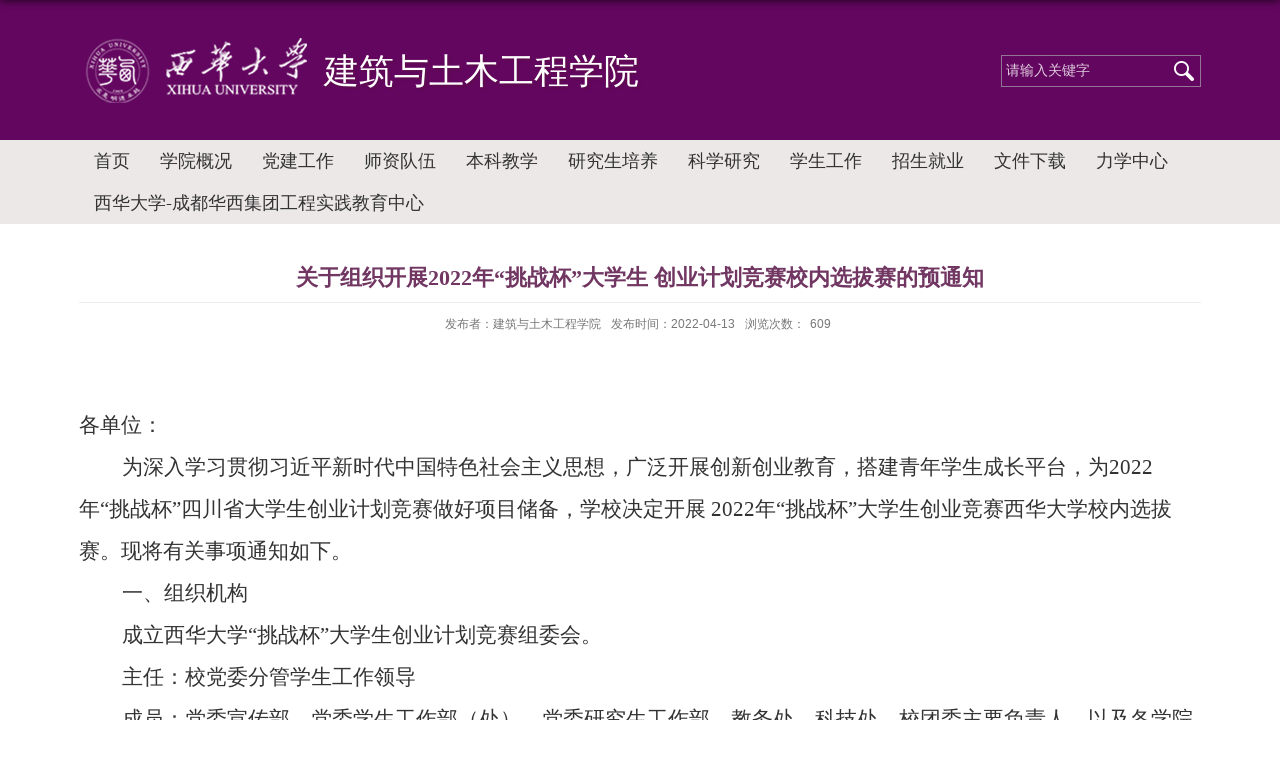

--- FILE ---
content_type: text/html
request_url: http://jztm.xhu.edu.cn/b0/a2/c3065a176290/page.htm
body_size: 10653
content:
<!DOCTYPE html>
<html>
<head>
<meta charset="utf-8">
<meta name="renderer" content="webkit" />
<meta http-equiv="X-UA-Compatible" content="IE=edge,chrome=1">
<meta name="viewport" content="width=1122"/>
<title>关于组织开展2022年“挑战杯”大学生  创业计划竞赛校内选拔赛的预通知</title>
<meta name="keywords" content="建筑与土木工程学院">
<meta name="description" content="西华大学-建筑与土木工程学院欢迎您" >
<meta name="description" content="各单位：为深入学习贯彻习近平新时代中国特色社会主义思想，广泛开展创新创业教育，搭建青年学生成长平台，为2022年“挑战杯”四川省大学生创业计划竞赛做好项目储备，学校决定开展2022年“挑战杯”大学生创业竞赛西华大学校内选拔赛。现将有关事项通知如下。一、组织机构成立西华大学“挑战杯”大学生创业计划竞赛组委会。主任：校党委分管学生工作领导成员：党委宣传部、党委学生工作部（处）、党委研究生工作部、教务处、科技处、校团委主要负责人，以及各学院分管学生工作书记或副书记。组委会下设办公室，办公室设在校团委，负责学校“挑战杯”大学生创业计划竞赛组委会日常工作。办公室主任由校团委书记担任。各学院成立“挑战杯”大学生创业计划竞赛校内选拔赛工作小组，组长由分管学生工作书记或副书记担任，负责组织院级比赛和推荐优秀项目。二、赛事内容参考上届赛事，参赛内容聚焦创新、协调、绿色、开放、共享五大发展理念，参赛团队围绕五个组别具体内容形成创业计划书，重点考察项目社会价值、实践过程、创新意义、发展前景和团队协作，五个组别分别是：1.科技创新和未来产业：突出科技创新，在人工智能、网络信息、生命科学、新材料、新能源等领域，" />

<link type="text/css" href="/_css/_system/system.css" rel="stylesheet"/>
<link type="text/css" href="/_upload/site/1/style/1/1.css" rel="stylesheet"/>
<link type="text/css" href="/_upload/site/00/26/38/style/55/55.css" rel="stylesheet"/>
<link type="text/css" href="/_js/_portletPlugs/sudyNavi/css/sudyNav.css" rel="stylesheet" />
<link type="text/css" href="/_js/_portletPlugs/datepicker/css/datepicker.css" rel="stylesheet" />
<link type="text/css" href="/_js/_portletPlugs/simpleNews/css/simplenews.css" rel="stylesheet" />

<script language="javascript" src="/_js/jquery.min.js" sudy-wp-context="" sudy-wp-siteId="38"></script>
<script language="javascript" src="/_js/jquery.sudy.wp.visitcount.js"></script>
<script type="text/javascript" src="/_js/_portletPlugs/sudyNavi/jquery.sudyNav.js"></script>
<script type="text/javascript" src="/_js/_portletPlugs/datepicker/js/jquery.datepicker.js"></script>
<script type="text/javascript" src="/_js/_portletPlugs/datepicker/js/datepicker_lang_HK.js"></script>
<script type="text/javascript" src="/_upload/tpl/04/82/1154/template1154/extends/extends.js"></script>
<link rel="stylesheet" href="/_upload/tpl/04/82/1154/template1154/style.css" type="text/css" />
<link href="/_upload/tpl/04/82/1154/template1154/favicon.ico" type="image/x-icon" rel="shortcut icon">
<!--[if lt IE 9]>
	<script src="/_upload/tpl/04/82/1154/template1154/extends/libs/html5.js"></script>
<![endif]-->
</head>
<body class="list">
<!--Start||head-->
<div class="wrapper header" id="header">
	<div class="inner">
		<div class="mod clearfix">
			<div class="head-left" frag="面板02">
				<!--logo开始-->
				<div class="sitelogo" frag="窗口02" portletmode="simpleSiteAttri">
					<a href="/main.htm" title="返回建筑与土木工程学院首页"><img src="/_upload/tpl/04/82/1154/template1154/images/logo2.png"><span class="sitetitle">建筑与土木工程学院</span></a> 
				</div>
				<!--//logo结束-->
			</div>
			<div class="head-right">
				<div class="site-lang clearfix" frag="窗口03" portletmode="simpleSudyNavi"> 
					<!-- No Data -->
				</div>
				<div class="searchbox" frag="窗口04" portletmode="search">
					<div class="wp-search clearfix">
							<form action="/_web/_search/api/search/new.rst?locale=zh_CN&request_locale=zh_CN&_p=YXM9MzgmdD0xMTU0JmQ9MzI3MSZwPTMmZj0xMjI2JmE9MCZtPVNOJnxibm5Db2x1bW5WaXJ0dWFsTmFtZT0xMjI2Jg__" method="post" target="_blank">
								<div class="search-input">
									<input name="keyword" class="search-title" type="text" value="请输入关键字" onblur="if(this.value == '') { this.value = '请输入关键字'; }" onfocus="if(this.value == '请输入关键字') { this.value = ''; }" placeholder="请输入关键字"/>
								</div>
								<div class="search-btn">
									<input name="submit" class="search-submit" type="submit" value=""/>
								</div>
							</form>
						</div>
				</div>			
			</div>		
		</div>
	</div>
</div>
<!--End||head-->
<!--Start||nav-->
<div class="nav_wenzhangye">
<div class="wrapper nav wp-navi" id="nav">
	<div class="inner clearfix">
		<div class="wp-panel">
			<div class="wp-window" frag="窗口05" portletmode="simpleSudyNavi">
									
					<ul class="wp-menu">
						<li class="menu-item i1"><a class="menu-link" href="/main.htm" target="_self">首页</a>
							
						</li>
						
						<li class="menu-item i2"><a class="menu-link" href="/1228/list.htm" target="_self"> 学院概况</a>
							
							<em class="menu-switch-arrow"></em>
							<ul class="sub-menu ">
								
								<li class="sub-item i2-1"><a class="sub-link" href="/1242/list.htm" target="_self">学院简介</a></li>
								
								<li class="sub-item i2-2"><a class="sub-link" href="/1243/list.htm" target="_self"> 现任领导</a></li>
								
								<li class="sub-item i2-3"><a class="sub-link" href="/1244/list.htm" target="_self"> 机构设置</a></li>
								
							</ul>
							
						</li>
						
						<li class="menu-item i3"><a class="menu-link" href="/djgz/list.htm" target="_self">党建工作</a>
							
							<em class="menu-switch-arrow"></em>
							<ul class="sub-menu ">
								
								<li class="sub-item i3-1"><a class="sub-link" href="/llyjxx/list.htm" target="_self">理论研究学习</a></li>
								
								<li class="sub-item i3-2"><a class="sub-link" href="/djhdxx/list.htm" target="_self">党建活动信息</a></li>
								
								<li class="sub-item i3-3"><a class="sub-link" href="/8627/list.htm" target="_self">管理与规章制度</a></li>
								
								<li class="sub-item i3-4"><a class="sub-link" href="/8628/list.htm" target="_self">文件与表格下载</a></li>
								
							</ul>
							
						</li>
						
						<li class="menu-item i4"><a class="menu-link" href="/szdw/list.htm" target="_self"> 师资队伍 </a>
							
							<em class="menu-switch-arrow"></em>
							<ul class="sub-menu ">
								
								<li class="sub-item i4-1"><a class="sub-link" href="/szjj/list.htm" target="_self">师资简介</a></li>
								
								<li class="sub-item i4-2"><a class="sub-link" href="/jslb/list.htm" target="_self">教师列表</a>
							<em class="menu-switch-arrow"></em>
							<ul class="sub-menu ">
								
								<li class="sub-item i4-2-1"><a class="sub-link" href="/10458/list.htm" target="_self">工程造价与房地产系</a></li>
								
								<li class="sub-item i4-2-2"><a class="sub-link" href="/10457/list.htm" target="_self">工程管理系</a></li>
								
								<li class="sub-item i4-2-3"><a class="sub-link" href="/10456/list.htm" target="_self">道路与桥梁工程系</a></li>
								
								<li class="sub-item i4-2-4"><a class="sub-link" href="/10455/list.htm" target="_self">建筑工程系</a></li>
								
								<li class="sub-item i4-2-5"><a class="sub-link" href="/10459/list.htm" target="_self">建筑系</a></li>
								
								<li class="sub-item i4-2-6"><a class="sub-link" href="/10460/list.htm" target="_self">城乡规划与风景园林系</a></li>
								
								<li class="sub-item i4-2-7"><a class="sub-link" href="/10461/list.htm" target="_self">市政工程系</a></li>
								
								<li class="sub-item i4-2-8"><a class="sub-link" href="/10462/list.htm" target="_self">建筑环境与能源应用工程系</a></li>
								
								<li class="sub-item i4-2-9"><a class="sub-link" href="/10463/list.htm" target="_self">力学教学部及力学实验中心</a></li>
								
								<li class="sub-item i4-2-10"><a class="sub-link" href="/bgs/list.htm" target="_self">办公室</a></li>
								
							</ul>
							</li>
								
								<li class="sub-item i4-3"><a class="sub-link" href="/jxkytd/list.htm" target="_self">教学科研团队</a>
							<em class="menu-switch-arrow"></em>
							<ul class="sub-menu ">
								
								<li class="sub-item i4-3-1"><a class="sub-link" href="/gjgjjsjgtd/list.htm" target="_self">钢结构及金属结构团队</a></li>
								
								<li class="sub-item i4-3-2"><a class="sub-link" href="/zhjgyhhjgtd/list.htm" target="_self">组合结构与混合结构团队</a></li>
								
								<li class="sub-item i4-3-3"><a class="sub-link" href="/clyjgdlxcxyjtd/list.htm" target="_self">材料与结构动力学创新研究团队</a></li>
								
								<li class="sub-item i4-3-4"><a class="sub-link" href="/sdszjsjaqywtd/list.htm" target="_self">隧道数智建设及安全运维团队</a></li>
								
								<li class="sub-item i4-3-5"><a class="sub-link" href="/lsgxnclyjgtd/list.htm" target="_self">绿色高性能材料与结构团队</a></li>
								
								<li class="sub-item i4-3-6"><a class="sub-link" href="/jtytjzyywtd/list.htm" target="_self">交通岩土建造与运维团队</a></li>
								
							</ul>
							</li>
								
							</ul>
							
						</li>
						
						<li class="menu-item i5"><a class="menu-link" href="/8571/list.htm" target="_self">本科教学</a>
							
							<em class="menu-switch-arrow"></em>
							<ul class="sub-menu ">
								
								<li class="sub-item i5-1"><a class="sub-link" href="/8610/list.htm" target="_self">专业介绍</a></li>
								
								<li class="sub-item i5-2"><a class="sub-link" href="/8612/list.htm" target="_self">管理与规章制度</a></li>
								
								<li class="sub-item i5-3"><a class="sub-link" href="/8613/list.htm" target="_self">文件与表格下载</a></li>
								
								<li class="sub-item i5-4"><a class="sub-link" href="/dtczsgxnfzsy/list.htm" target="_self">一流课程建设</a></li>
								
								<li class="sub-item i5-5"><a class="sub-link" href="/rcpy/list.htm" target="_self">人才培养</a></li>
								
							</ul>
							
						</li>
						
						<li class="menu-item i6"><a class="menu-link" href="/8572/list.htm" target="_self">研究生培养</a>
							
							<em class="menu-switch-arrow"></em>
							<ul class="sub-menu ">
								
								<li class="sub-item i6-1"><a class="sub-link" href="/8614/list.htm" target="_self">研究生公告</a></li>
								
								<li class="sub-item i6-2"><a class="sub-link" href="/8615/list.htm" target="_self">专业介绍</a></li>
								
								<li class="sub-item i6-3"><a class="sub-link" href="/8616/list.htm" target="_self">研究生导师</a>
							<em class="menu-switch-arrow"></em>
							<ul class="sub-menu ">
								
								<li class="sub-item i6-3-1"><a class="sub-link" href="/js/list.htm" target="_self">教授/研究员/教授级高工</a></li>
								
								<li class="sub-item i6-3-2"><a class="sub-link" href="/fjs/list.htm" target="_self">副教授/副研究员/高工/高级实验师</a></li>
								
								<li class="sub-item i6-3-3"><a class="sub-link" href="/js_8704/list.htm" target="_self">讲师/实验师/工程师</a></li>
								
							</ul>
							</li>
								
								<li class="sub-item i6-4"><a class="sub-link" href="/8617/list.htm" target="_self">管理与规章制度</a></li>
								
								<li class="sub-item i6-5"><a class="sub-link" href="/8618/list.htm" target="_self">文件与表格下载</a></li>
								
							</ul>
							
						</li>
						
						<li class="menu-item i7"><a class="menu-link" href="/8573/list.htm" target="_self">科学研究</a>
							
							<em class="menu-switch-arrow"></em>
							<ul class="sub-menu ">
								
								<li class="sub-item i7-1"><a class="sub-link" href="/8619/list.htm" target="_self">科研通知公告</a></li>
								
								<li class="sub-item i7-2"><a class="sub-link" href="/8620/list.htm" target="_self">科研动态展示</a></li>
								
								<li class="sub-item i7-3"><a class="sub-link" href="/8621/list.htm" target="_self">科研成果展示</a></li>
								
								<li class="sub-item i7-4"><a class="sub-link" href="/8622/list.htm" target="_self">科研风采展示</a></li>
								
								<li class="sub-item i7-5"><a class="sub-link" href="/8623/list.htm" target="_self">管理与规章制度</a></li>
								
								<li class="sub-item i7-6"><a class="sub-link" href="/8624/list.htm" target="_self">文件与表格下载</a></li>
								
							</ul>
							
						</li>
						
						<li class="menu-item i8"><a class="menu-link" href="/1235/list.htm" target="_self"> 学生工作</a>
							
							<em class="menu-switch-arrow"></em>
							<ul class="sub-menu ">
								
								<li class="sub-item i8-1"><a class="sub-link" href="/cxcy/list.htm" target="_self">创新创业</a></li>
								
								<li class="sub-item i8-2"><a class="sub-link" href="/jzqd/list.htm" target="_self">奖助勤贷</a></li>
								
								<li class="sub-item i8-3"><a class="sub-link" href="/txhd/list.htm" target="_self">团学动态</a></li>
								
								<li class="sub-item i8-4"><a class="sub-link" href="/bjzc/list.htm" target="_self">班级之窗</a></li>
								
								<li class="sub-item i8-5"><a class="sub-link" href="/xzfc/list.htm" target="_self">学子风采</a></li>
								
								<li class="sub-item i8-6"><a class="sub-link" href="/wjybgxz/list.htm" target="_self">文件与表格下载</a></li>
								
							</ul>
							
						</li>
						
						<li class="menu-item i9"><a class="menu-link" href="/zsjy/list.htm" target="_self">招生就业</a>
							
							<em class="menu-switch-arrow"></em>
							<ul class="sub-menu ">
								
								<li class="sub-item i9-1"><a class="sub-link" href="/8580/list.htm" target="_self">就业工作</a>
							<em class="menu-switch-arrow"></em>
							<ul class="sub-menu ">
								
								<li class="sub-item i9-1-1"><a class="sub-link" href="/8582/list.htm" target="_self">就业典型</a></li>
								
								<li class="sub-item i9-1-2"><a class="sub-link" href="/8583/list.htm" target="_self">招聘信息</a></li>
								
								<li class="sub-item i9-1-3"><a class="sub-link" href="http://jy.xhu.edu.cn/student-file.html" target="_self">档案去向</a></li>
								
							</ul>
							</li>
								
								<li class="sub-item i9-2"><a class="sub-link" href="/8581/list.htm" target="_self">招生工作</a>
							<em class="menu-switch-arrow"></em>
							<ul class="sub-menu ">
								
								<li class="sub-item i9-2-1"><a class="sub-link" href="/8585/list.htm" target="_self">本科生招生</a></li>
								
								<li class="sub-item i9-2-2"><a class="sub-link" href="/8586/list.htm" target="_self">研究生招生</a></li>
								
							</ul>
							</li>
								
								<li class="sub-item i9-3"><a class="sub-link" href="/cglx/list.htm" target="_self">出国留学</a></li>
								
							</ul>
							
						</li>
						
						<li class="menu-item i10"><a class="menu-link" href="/wjxz/list.htm" target="_self">文件下载</a>
							
							<em class="menu-switch-arrow"></em>
							<ul class="sub-menu ">
								
								<li class="sub-item i10-1"><a class="sub-link" href="http://jztm.xhu.edu.cn/8628/list.htm" target="_self">党建工作</a></li>
								
								<li class="sub-item i10-2"><a class="sub-link" href="http://jztm.xhu.edu.cn/8613/list.htm" target="_self">本科教学</a></li>
								
								<li class="sub-item i10-3"><a class="sub-link" href="http://jztm.xhu.edu.cn/8618/list.htm" target="_self">研究生培养</a></li>
								
								<li class="sub-item i10-4"><a class="sub-link" href="http://jztm.xhu.edu.cn/8624/list.htm" target="_self">科学研究</a></li>
								
								<li class="sub-item i10-5"><a class="sub-link" href="http://jztm.xhu.edu.cn/wjybgxz/list.htm" target="_self">学生工作</a></li>
								
								<li class="sub-item i10-6"><a class="sub-link" href="/yspxz/list.htm" target="_self">音视频下载</a></li>
								
								<li class="sub-item i10-7"><a class="sub-link" href="/rcbg/list.htm" target="_self">日常表格</a></li>
								
							</ul>
							
						</li>
						
						<li class="menu-item i11"><a class="menu-link" href="http://xhmec.xhu.edu.cn" target="_self">力学中心</a>
							
						</li>
						
						<li class="menu-item i12"><a class="menu-link" href="/xhdxwcdhxjtgcsjjyzx/list.htm" target="_self">西华大学-成都华西集团工程实践教育中心</a>
							
						</li>
						
					</ul>
					
				
			</div>
		</div>
	</div>
</div>
</div>
<!--End||nav-->
<!--Start||content-->
<div class="wrapper" id="d-container">
	<div class="inner clearfix">
		<div class="infobox">
			<div class="article" frag="窗口3" portletmode="simpleArticleAttri">
				
				  <h1 class="arti_title">关于组织开展2022年“挑战杯”大学生  创业计划竞赛校内选拔赛的预通知</h1>
				  <h2 class="arti_title"></h2>
				  <p class="arti_metas"><span class="arti_publisher">发布者：建筑与土木工程学院</span><span class="arti_update">发布时间：2022-04-13</span><span class="arti_views">浏览次数：<span class="WP_VisitCount" url="/_visitcountdisplay?siteId=38&type=3&articleId=176290">562</span></span></p>
				  <div class="entry">
					<div class="read"><div class='wp_articlecontent'><p><style type="text/css">    </style></p><p class="cjk" style="line-height:1.06cm;page-break-inside:auto;widows:0;orphans:0;page-break-before:auto;page-break-after:auto;text-align:center;margin-bottom:0cm;"><br /></p><p class="cjk" style="line-height:1.06cm;page-break-inside:auto;widows:0;orphans:0;page-break-before:auto;page-break-after:auto;margin-bottom:0cm;"><span style="font-family:仿宋;font-size:18px;font-size:21px">各单位：</span></p><p class="cjk" style="text-indent:1.13cm;line-height:1.06cm;page-break-inside:auto;widows:0;orphans:0;page-break-before:auto;page-break-after:auto;margin-bottom:0cm;"><span style="font-family:仿宋;font-size:18px;font-size:21px">为深入学习贯彻习近平新时代中国特色社会主义思</span><span style="font-family:仿宋;font-size:18px;font-size:21px"><span lang="zh-CN">想</span></span><span style="font-family:仿宋;font-size:18px;font-size:21px">，</span><span style="font-family:仿宋;font-size:18px;font-size:21px"><span lang="zh-CN">广泛开展创新创业教育，</span></span><span style="font-family:仿宋;font-size:18px;font-size:21px">搭建青年学生</span><span style="font-family:仿宋;font-size:18px;font-size:21px"><span lang="zh-CN">成长</span></span><span style="font-family:仿宋;font-size:18px;font-size:21px">平台，为</span><span style="font-family:calibri, sans-serif;"><span lang="en-US"><span style="font-family:仿宋;font-size:18px;font-size:21px">202</span><span style="font-family:仿宋;font-size:18px;font-size:21px"><span lang="en-US">2</span></span><span style="font-family:仿宋;font-size:18px;font-size:21px"></span></span></span><span style="font-family:仿宋;font-size:18px;font-size:21px">年“</span><span style="font-family:仿宋;font-size:18px;font-size:21px"><span lang="zh-CN">挑战杯</span></span><span style="font-family:仿宋;font-size:18px;font-size:21px">”四川省大学生创业</span><span style="font-family:仿宋;font-size:18px;font-size:21px"><span lang="zh-CN">计划竞赛</span></span><span style="font-family:仿宋;font-size:18px;font-size:21px">做好项目储备，学校决定开展 </span><span style="font-family:calibri, sans-serif;"><span lang="en-US"><span style="font-family:仿宋;font-size:18px;font-size:21px">202</span><span style="font-family:仿宋;font-size:18px;font-size:21px"><span lang="en-US">2</span></span><span style="font-family:仿宋;font-size:18px;font-size:21px"></span></span></span><span style="font-family:仿宋;font-size:18px;font-size:21px">年“</span><span style="font-family:仿宋;font-size:18px;font-size:21px"><span lang="zh-CN">挑战杯</span></span><span style="font-family:仿宋;font-size:18px;font-size:21px">”</span><span style="font-family:仿宋;font-size:18px;font-size:21px"><span lang="zh-CN">大学生</span></span><span style="font-family:仿宋;font-size:18px;font-size:21px">创业</span><span style="font-family:仿宋;font-size:18px;font-size:21px"><span lang="zh-CN">竞</span></span><span style="font-family:仿宋;font-size:18px;font-size:21px">赛西华大学校内选拔赛。现将有关事项通知如下。</span></p><p class="cjk" style="text-indent:1.13cm;line-height:1.06cm;page-break-inside:auto;widows:0;orphans:0;page-break-before:auto;page-break-after:auto;margin-bottom:0cm;"><span style="font-family:黑体;font-size:18px;font-size:21px">一、组织机构</span></p><p class="cjk" style="text-indent:1.13cm;line-height:1.06cm;page-break-inside:auto;widows:0;orphans:0;page-break-before:auto;page-break-after:auto;margin-bottom:0cm;"><span style="font-family:仿宋;font-size:18px;font-size:21px"><span lang="zh-CN">成立西华大学</span></span><span style="font-family:仿宋;font-size:18px;font-size:21px"><span lang="zh-CN">“</span></span><span style="font-family:仿宋;font-size:18px;font-size:21px"><span lang="zh-CN">挑战杯</span></span><span style="font-family:仿宋;font-size:18px;font-size:21px"><span lang="zh-CN">”</span></span><span style="font-family:仿宋;font-size:18px;font-size:21px"><span lang="zh-CN">大学生创业计划竞赛</span></span><span style="font-family:仿宋;font-size:18px;font-size:21px"><span lang="zh-CN">组委会</span></span><span style="font-family:仿宋;font-size:18px;font-size:21px"><span lang="zh-CN">。</span></span></p><p class="cjk" style="text-indent:1.13cm;line-height:1.06cm;page-break-inside:auto;widows:0;orphans:0;page-break-before:auto;page-break-after:auto;margin-bottom:0cm;"><span style="font-family:仿宋;font-size:18px;font-size:21px"><span lang="zh-CN">主任：</span></span><span style="font-family:仿宋;font-size:18px;font-size:21px"><span lang="zh-CN">校党委</span></span><span style="font-family:仿宋;font-size:18px;font-size:21px"><span lang="zh-CN">分管学生工作</span></span><span style="font-family:仿宋;font-size:18px;font-size:21px"><span lang="zh-CN">领导</span></span></p><p class="cjk" style="text-indent:1.13cm;line-height:1.06cm;page-break-inside:auto;widows:0;orphans:0;page-break-before:auto;page-break-after:auto;margin-bottom:0cm;"><span style="font-family:仿宋;font-size:18px;font-size:21px"><span lang="zh-CN">成</span></span><span style="font-family:仿宋;font-size:18px;font-size:21px"><span lang="zh-CN">员：党委宣传部、党委学生工作部（处）、</span></span><span style="font-family:仿宋;font-size:18px;font-size:21px"><span lang="zh-CN">党委</span></span><span style="font-family:仿宋;font-size:18px;font-size:21px"><span lang="zh-CN">研究生</span></span><span style="font-family:仿宋;font-size:18px;font-size:21px"><span lang="zh-CN">工作</span></span><span style="font-family:仿宋;font-size:18px;font-size:21px"><span lang="zh-CN">部、教务处、科技处、校团委主要负责人，以及各学院分管学生工作书记或副书记</span></span><span style="font-family:仿宋;font-size:18px;font-size:21px"><span lang="zh-CN">。</span></span></p><p class="cjk" style="text-indent:1.13cm;line-height:1.06cm;page-break-inside:auto;widows:0;orphans:0;page-break-before:auto;page-break-after:auto;margin-bottom:0cm;"><span style="font-family:仿宋;font-size:18px;font-size:21px"><span lang="zh-CN">组委会</span></span><span style="font-family:仿宋;font-size:18px;font-size:21px"><span lang="zh-CN">下设办公室，办公室设在校团委，负责</span></span><span style="font-family:仿宋;font-size:18px;font-size:21px"><span lang="zh-CN">学校</span></span><span style="font-family:仿宋;font-size:18px;font-size:21px"><span lang="zh-CN">“</span></span><span style="font-family:仿宋;font-size:18px;font-size:21px"><span lang="zh-CN">挑战杯</span></span><span style="font-family:仿宋;font-size:18px;font-size:21px"><span lang="zh-CN">”</span></span><span style="font-family:仿宋;font-size:18px;font-size:21px"><span lang="zh-CN">大学生创业计划竞赛组委会</span></span><span style="font-family:仿宋;font-size:18px;font-size:21px"><span lang="zh-CN">日常工作</span></span><span style="font-family:仿宋;font-size:18px;font-size:21px"><span lang="zh-CN">。办公室主任由校团委书记担任。</span></span></p><p class="cjk" style="text-indent:1.13cm;line-height:1.06cm;page-break-inside:auto;widows:0;orphans:0;page-break-before:auto;page-break-after:auto;margin-bottom:0cm;"><span style="font-family:仿宋;font-size:18px;font-size:21px">各学院成立“挑战杯”大学生创业计划竞赛校内选拔赛工作小组，组长由分管学生工作书记或副书记担任，负责组织院级比赛和推荐优秀项目。</span></p><p class="cjk" style="text-indent:1.13cm;line-height:1.06cm;page-break-inside:auto;widows:0;orphans:0;page-break-before:auto;page-break-after:auto;margin-bottom:0cm;"><span style="font-family:黑体;font-size:18px;font-size:21px"><span lang="zh-CN">二</span></span><span style="font-family:黑体;font-size:18px;font-size:21px">、赛事内容</span></p><p class="cjk" style="text-indent:1.13cm;line-height:1.06cm;page-break-inside:auto;widows:0;orphans:0;page-break-before:auto;page-break-after:auto;margin-bottom:0cm;"><span style="font-family:仿宋;font-size:18px;font-size:21px">参考上届赛事，参赛内容聚焦创新、协调、绿色、开放、共享五大发展理念，参赛团队围绕五个组别具体内容形成创业计划书，重点考察项目社会价值、实践过程、创新意义、发展前景和团队协作，五个组别分别是：</span></p><p class="cjk" style="text-indent:1.13cm;line-height:1.06cm;page-break-inside:auto;widows:0;orphans:0;page-break-before:auto;page-break-after:auto;margin-bottom:0cm;"><span style="font-family:仿宋;font-size:18px;font-size:21px"><span lang="en-US">1.</span></span><span style="font-family:仿宋;font-size:18px;font-size:21px">科技创新和未来产业：突出科技创新，在人工智能、网络信息、生命科学、新材料、新能源等领域，结合实践观察设计项目。</span></p><p class="cjk" style="text-indent:1.13cm;line-height:1.06cm;page-break-inside:auto;widows:0;orphans:0;page-break-before:auto;page-break-after:auto;margin-bottom:0cm;"><span style="font-family:仿宋;font-size:18px;font-size:21px"><span lang="en-US">2.</span></span><span style="font-family:仿宋;font-size:18px;font-size:21px">乡村振兴和农业农村现代化：围绕实施乡村振兴战略，在农林牧渔、电子商务、旅游休闲等领域，结合实践观察设计项目。</span></p><p class="cjk" style="text-indent:1.13cm;line-height:1.06cm;page-break-inside:auto;widows:0;orphans:0;page-break-before:auto;page-break-after:auto;margin-bottom:0cm;"><span style="font-family:仿宋;font-size:18px;font-size:21px"><span lang="en-US">3.</span></span><span style="font-family:仿宋;font-size:18px;font-size:21px">城市治理和社会服务：围绕国家治理体系和治理能力现代化建设，在政务服务、消费生活、医疗服务、教育培训、交通物流、金融服务等领域，结合实践观察设计项目。</span></p><p class="cjk" style="text-indent:1.13cm;line-height:1.06cm;page-break-inside:auto;widows:0;orphans:0;page-break-before:auto;page-break-after:auto;margin-bottom:0cm;"><span style="font-family:仿宋;font-size:18px;font-size:21px"><span lang="en-US">4.</span></span><span style="font-family:仿宋;font-size:18px;font-size:21px">生态环保和可持续发展：围绕可持续发展战略，在环境治理、可持续资源开发、生态环保、清洁能源应用等领域，结合实践观察设计项目。</span></p><p class="cjk" style="text-indent:1.13cm;line-height:1.06cm;page-break-inside:auto;widows:0;orphans:0;page-break-before:auto;page-break-after:auto;margin-bottom:0cm;"><span style="font-family:仿宋;font-size:18px;font-size:21px"><span lang="en-US">5.</span></span><span style="font-family:仿宋;font-size:18px;font-size:21px">文化创意和区域合作：突出共融、共享，紧密围绕“一带一路”和“京津冀”、“长三角”、“粤港澳大湾区”、“成渝经济圈”等经济合作带建设，在工艺与设计、动漫广告、体育竞技和国际文化传播、对外交流培训、对外经贸等领域，结合实践观察设计项目。</span></p><p class="cjk" style="text-indent:1.13cm;line-height:1.06cm;page-break-inside:auto;widows:0;orphans:0;page-break-before:auto;page-break-after:auto;margin-bottom:0cm;"><span style="font-family:黑体;font-size:18px;font-size:21px"><span lang="zh-CN">三</span></span><span style="font-family:黑体;font-size:18px;font-size:21px">、参赛要求</span></p><p class="cjk" style="text-indent:1.13cm;line-height:1.06cm;page-break-inside:auto;widows:0;orphans:0;page-break-before:auto;page-break-after:auto;margin-bottom:0cm;"><span style="font-family:楷体;font-size:18px;font-size:21px">（一）参赛团队</span></p><p class="cjk" style="text-indent:1.13cm;line-height:1.06cm;page-break-inside:auto;widows:0;orphans:0;page-break-before:auto;page-break-after:auto;margin-bottom:0cm;"><span style="font-family:calibri, sans-serif;font-family:仿宋;font-family:仿宋;font-family:仿宋;font-size:18px;font-size:21px">2022</span><span style="font-family:仿宋;font-size:18px;font-size:21px">年</span><span style="font-family:calibri, sans-serif;font-family:仿宋;font-family:仿宋;font-family:仿宋;font-size:18px;font-size:21px"><span lang="en-US">6</span></span><span style="font-family:仿宋;font-size:18px;font-size:21px">月</span><span style="font-family:calibri, sans-serif;font-family:仿宋;font-family:仿宋;font-family:仿宋;font-size:18px;font-size:21px">1</span><span style="font-family:仿宋;font-size:18px;font-size:21px">日前正式注册的</span><span style="font-family:仿宋;font-size:18px;font-size:21px"><span lang="zh-CN">全日制</span></span><span style="font-family:仿宋;font-size:18px;font-size:21px">在校</span><span style="font-family:仿宋;font-size:18px;font-size:21px"><span lang="zh-CN">学生</span></span><span style="font-family:仿宋;font-size:18px;font-size:21px">可参赛。竞赛以团队形式进行报名，</span><span style="font-family:仿宋;font-size:18px;font-size:21px"><span lang="zh-CN">每支</span></span><span style="font-family:仿宋;font-size:18px;font-size:21px">参赛</span><span style="font-family:仿宋;font-size:18px;font-size:21px"><span lang="zh-CN">团队</span></span><span style="font-family:仿宋;font-size:18px;font-size:21px">人数不超过</span><span style="font-family:calibri, sans-serif;font-family:仿宋;font-family:仿宋;font-family:仿宋;font-size:18px;font-size:21px"><span lang="en-US">10</span></span><span style="font-family:仿宋;font-size:18px;font-size:21px"><span lang="zh-CN">名</span></span><span style="font-family:仿宋;font-size:18px;font-size:21px">，指导老师不超过</span><span style="font-family:calibri, sans-serif;font-family:仿宋;font-family:仿宋;font-family:仿宋;font-size:18px;font-size:21px">3</span><span style="font-family:仿宋;font-size:18px;font-size:21px">名。鼓励跨学院、跨专业组队。</span></p><p class="cjk" style="text-indent:1.13cm;line-height:1.06cm;page-break-inside:auto;widows:0;orphans:0;page-break-before:auto;page-break-after:auto;margin-bottom:0cm;"><span style="font-family:楷体;font-size:18px;font-size:21px">（二）作品要求</span></p><p class="cjk" style="text-indent:1.13cm;line-height:1.06cm;page-break-inside:auto;widows:0;orphans:0;page-break-before:auto;page-break-after:auto;margin-bottom:0cm;"><span style="font-family:仿宋;font-size:18px;font-size:21px"><span lang="en-US">1.</span></span><span style="font-family:仿宋;font-size:18px;font-size:21px">参赛作品应是依托发明创造、技术专利或商业服务等完成的创业计划书。创业计划书应描述公司的创业机会，阐述创立公司、把握这一机会的进程，说明所需要的资源，分析风险和预期回报，并提出行动建议。创业计划应聚焦特定的策略、目标、计划和行动，同时创造条件，吸引风险投资者和企业家注入资金，推动创业计划真正走入市场。</span></p><p class="cjk" style="text-indent:1.13cm;line-height:1.06cm;page-break-inside:auto;widows:0;orphans:0;page-break-before:auto;page-break-after:auto;margin-bottom:0cm;"><span style="font-family:calibri, sans-serif;font-family:仿宋;font-family:仿宋;font-family:仿宋;font-size:18px;font-size:21px"><span lang="en-US">2.</span></span><span style="font-family:仿宋;font-size:18px;font-size:21px">参赛项目应有较高立意，积极践行社会主义核心价值观。应符合国家相关法律法规规定、政策导向。应为参赛团队真实项目，不得侵犯他人知识产权，不得借用他人项目参赛；存在剽窃、盗用、提供虚假材料或违反相关法律法规的，一经发现将取消参赛相关权利并自负一切法律责任。</span></p><p class="cjk" style="text-indent:1.13cm;line-height:1.06cm;page-break-inside:auto;widows:0;orphans:0;page-break-before:auto;page-break-after:auto;margin-bottom:0cm;"><span style="font-family:calibri, sans-serif;"><span lang="en-US"><span style="font-family:仿宋;font-size:18px;font-size:21px"><span lang="en-US">3</span></span><span style="font-family:仿宋;font-size:18px;font-size:21px">.</span></span></span><span style="font-family:仿宋;font-size:18px;font-size:21px">参赛项目涉及知识产权的，在报名时须提交具有法律效力的发明创造或专利技术所有人的书面授权许可、项目鉴定证书、专利证书等。</span></p><p class="cjk" style="text-indent:1.13cm;line-height:1.06cm;page-break-inside:auto;widows:0;orphans:0;page-break-before:auto;page-break-after:auto;margin-bottom:0cm;"><span style="font-family:calibri, sans-serif;"><span lang="en-US"><span style="font-family:仿宋;font-size:18px;font-size:21px"><span lang="en-US">4</span></span><span style="font-family:仿宋;font-size:18px;font-size:21px">.</span></span></span><span style="font-family:仿宋;font-size:18px;font-size:21px">对已工商注册的项目，在报名时需提交相关证明材料（含单位概况、法定代表人情况、营业执照复印件、税务登记证复印件、组织机构代码复印件、股权结构等材料）。已工商注册项目的负责人须为企业法人代表。</span></p><p class="cjk" style="text-indent:1.13cm;line-height:1.06cm;page-break-inside:auto;widows:0;orphans:0;page-break-before:auto;page-break-after:auto;margin-bottom:0cm;"><span style="font-family:calibri, sans-serif;"><span lang="en-US"><span style="font-family:仿宋;font-size:18px;font-size:21px"><span lang="en-US">5</span></span><span style="font-family:仿宋;font-size:18px;font-size:21px">.</span></span></span><span style="font-family:仿宋;font-size:18px;font-size:21px">参赛项目可提供项目实践成效、预期成效等其他相关材料（包括项目的社会效益、经济效益、带动就业情况等）。</span></p><p class="cjk" style="text-indent:1.13cm;line-height:1.06cm;page-break-inside:auto;widows:0;orphans:0;page-break-before:auto;page-break-after:auto;margin-bottom:0cm;"><span style="font-family:黑体;font-size:18px;font-size:21px"><span lang="zh-CN">四</span></span><span style="font-family:黑体;font-size:18px;font-size:21px">、时间安排</span></p><p class="cjk" style="text-indent:1.13cm;line-height:1.06cm;page-break-inside:auto;widows:0;orphans:0;page-break-before:auto;page-break-after:auto;margin-bottom:0cm;"><span style="font-family:楷体;font-size:18px;font-size:21px">（一）</span><span style="font-family:楷体;font-size:18px;font-size:21px"><span lang="zh-CN">赛事准备（</span></span><span style="font-family:calibri, sans-serif;"><span lang="en-US"><span style="font-family:楷体;font-size:18px;font-size:21px">202</span><span style="font-family:楷体;font-size:18px;font-size:21px"><span lang="en-US">2</span></span></span></span><span style="font-family:楷体;font-size:18px;font-size:21px">年</span><span style="font-family:calibri, sans-serif;font-family:楷体;font-family:楷体;font-family:楷体;font-size:18px;font-size:21px"><span lang="en-US">1</span></span><span style="font-family:楷体;font-size:18px;font-size:21px">月</span><span style="font-family:calibri, sans-serif;font-family:楷体;font-family:楷体;font-family:楷体;font-size:18px;font-size:21px"><span lang="en-US">--2022</span></span><span style="font-family:楷体;font-size:18px;font-size:21px"><span lang="zh-CN">年</span></span><span style="font-family:calibri, sans-serif;font-family:楷体;font-family:楷体;font-family:楷体;font-size:18px;font-size:21px"><span lang="en-US">2</span></span><span style="font-family:楷体;font-size:18px;font-size:21px"><span lang="zh-CN">月</span></span><span style="font-family:楷体;font-size:18px;font-size:21px"><span lang="zh-CN">）</span></span></p><p class="cjk" style="text-indent:1.13cm;line-height:1.06cm;page-break-inside:auto;widows:0;orphans:0;page-break-before:auto;page-break-after:auto;margin-bottom:0cm;"><span style="font-family:仿宋;font-size:18px;font-size:21px"><span lang="zh-CN">校、院两级</span></span><span style="font-family:仿宋;font-size:18px;font-size:21px">开展赛事宣讲会、培训会、</span><span style="font-family:仿宋;font-size:18px;font-size:21px"><span lang="zh-CN">往届优秀项目成果展</span></span><span style="font-family:仿宋;font-size:18px;font-size:21px">，各</span><span style="font-family:仿宋;font-size:18px;font-size:21px"><span lang="zh-CN">参赛</span></span><span style="font-family:仿宋;font-size:18px;font-size:21px">团队完成项目选题、</span><span style="font-family:仿宋;font-size:18px;font-size:21px"><span lang="zh-CN">团队组建</span></span><span style="font-family:仿宋;font-size:18px;font-size:21px"><span lang="zh-CN">、</span></span><span style="font-family:仿宋;font-size:18px;font-size:21px"><span lang="zh-CN">形成作品</span></span><span style="font-family:仿宋;font-size:18px;font-size:21px">等系列工作。</span></p><p class="cjk" style="text-indent:1.13cm;line-height:1.06cm;page-break-inside:auto;widows:0;orphans:0;page-break-before:auto;page-break-after:auto;margin-bottom:0cm;"><span style="font-family:楷体;font-size:18px;font-size:21px">（二）</span><span style="font-family:楷体;font-size:18px;font-size:21px"><span lang="zh-CN">院级初赛（</span></span><span style="font-family:calibri, sans-serif;"><span lang="en-US"><span style="font-family:楷体;font-size:18px;font-size:21px">202</span><span style="font-family:楷体;font-size:18px;font-size:21px"><span lang="en-US">2</span></span></span></span><span style="font-family:楷体;font-size:18px;font-size:21px">年</span><span style="font-family:calibri, sans-serif;font-family:楷体;font-family:楷体;font-family:楷体;font-size:18px;font-size:21px"><span lang="en-US">3</span></span><span style="font-family:楷体;font-size:18px;font-size:21px">月</span><span style="font-family:calibri, sans-serif;"><span lang="en-US"><span style="font-family:楷体;font-size:18px;font-size:21px"><span lang="en-US">--</span></span><span style="font-family:楷体;font-size:18px;font-size:21px">2022</span></span></span><span style="font-family:楷体;font-size:18px;font-size:21px">年</span><span style="font-family:calibri, sans-serif;font-family:楷体;font-family:楷体;font-family:楷体;font-size:18px;font-size:21px"><span lang="en-US">4</span></span><span style="font-family:楷体;font-size:18px;font-size:21px">月</span><span style="font-family:楷体;font-size:18px;font-size:21px"><span lang="zh-CN">）</span></span></p><p class="cjk" style="text-indent:1.13cm;line-height:1.06cm;page-break-inside:auto;widows:0;orphans:0;page-break-before:auto;page-break-after:auto;margin-bottom:0cm;"><span style="font-family:仿宋;font-size:18px;font-size:21px">各学院组织开展项目资格审查，对审查合格的组织院级答辩评审，按照院赛结果顺序排名向校团委报送参赛作品，并推荐不超过</span><span style="font-family:仿宋;font-size:18px;font-size:21px"><span lang="en-US">5</span></span><span style="font-family:仿宋;font-size:18px;font-size:21px">个项目参加校赛。报送作品须提交《“挑战杯”大学生创业计划竞赛参赛项目申报表》（附件</span><span style="font-family:仿宋;font-size:18px;font-size:21px"><span lang="en-US">1</span></span><span style="font-family:仿宋;font-size:18px;font-size:21px">）及相关附件材料、《“挑战杯”大学生创业计划竞赛项目申报汇总表》（见附件</span><span style="font-family:仿宋;font-size:18px;font-size:21px"><span lang="en-US">2</span></span><span style="font-family:仿宋;font-size:18px;font-size:21px">）。纸质档暂定在</span><span style="font-family:仿宋;font-size:18px;font-size:21px"><span lang="en-US">4</span></span><span style="font-family:仿宋;font-size:18px;font-size:21px">月</span><span style="font-family:仿宋;font-size:18px;font-size:21px"><span lang="en-US">1</span></span><span style="font-family:仿宋;font-size:18px;font-size:21px">日前提交到学生活动中心</span><span style="font-family:仿宋;font-size:18px;font-size:21px"><span lang="en-US">204-B</span></span><span style="font-family:仿宋;font-size:18px;font-size:21px">，电子档发送到</span><span style="font-family:仿宋;font-size:18px;font-size:21px"><span lang="en-US">780935091@qq.com</span></span><span style="font-family:仿宋;font-size:18px;font-size:21px">。具体时间待省赛通知下发后再行通知。</span></p><p class="cjk" style="text-indent:1.13cm;line-height:1.06cm;page-break-inside:auto;widows:0;orphans:0;page-break-before:auto;page-break-after:auto;margin-bottom:0cm;"><span style="font-family:楷体;font-size:18px;font-size:21px">（</span><span style="font-family:楷体;font-size:18px;font-size:21px"><span lang="zh-CN">三</span></span><span style="font-family:楷体;font-size:18px;font-size:21px">）</span><span style="font-family:楷体;font-size:18px;font-size:21px"><span lang="zh-CN">评审推荐（</span></span><span style="font-family:calibri, sans-serif;"><span lang="en-US"><span style="font-family:楷体;font-size:18px;font-size:21px">202</span><span style="font-family:楷体;font-size:18px;font-size:21px"><span lang="en-US">2</span></span></span></span><span style="font-family:楷体;font-size:18px;font-size:21px">年</span><span style="font-family:calibri, sans-serif;font-family:楷体;font-family:楷体;font-family:楷体;font-size:18px;font-size:21px"><span lang="en-US">4</span></span><span style="font-family:楷体;font-size:18px;font-size:21px">月</span><span style="font-family:calibri, sans-serif;font-family:楷体;font-family:楷体;font-family:楷体;font-size:18px;font-size:21px"><span lang="en-US">--2022</span></span><span style="font-family:楷体;font-size:18px;font-size:21px"><span lang="zh-CN">年</span></span><span style="font-family:calibri, sans-serif;font-family:楷体;font-family:楷体;font-family:楷体;font-size:18px;font-size:21px"><span lang="en-US">5</span></span><span style="font-family:楷体;font-size:18px;font-size:21px"><span lang="zh-CN">月</span></span><span style="font-family:楷体;font-size:18px;font-size:21px"><span lang="zh-CN">）</span></span></p><p class="cjk" style="text-indent:1.13cm;line-height:1.06cm;page-break-inside:auto;widows:0;orphans:0;page-break-before:auto;page-break-after:auto;margin-bottom:0cm;"><span style="font-family:仿宋;font-size:18px;font-size:21px">学校</span><span style="font-family:仿宋;font-size:18px;font-size:21px"><span lang="zh-CN">将根据工作实际，通过项目展示、专家问辩或公开答辩等方式进行作品评审，确定校级获奖名单。根据省赛下达指标数，按照校赛成绩排名推荐项目参加省赛。</span></span></p><p class="cjk" style="text-indent:1.13cm;line-height:1.06cm;page-break-inside:auto;widows:0;orphans:0;page-break-before:auto;page-break-after:auto;margin-bottom:0cm;"><span style="font-family:楷体;font-size:18px;font-size:21px">（四）评优表彰（</span><span style="font-family:楷体;font-size:18px;font-size:21px"><span lang="en-US">2022</span></span><span style="font-family:楷体;font-size:18px;font-size:21px">年</span><span style="font-family:楷体;font-size:18px;font-size:21px"><span lang="en-US">11</span></span><span style="font-family:楷体;font-size:18px;font-size:21px">月）</span></p><p class="cjk" style="text-indent:1.13cm;line-height:1.06cm;page-break-inside:auto;widows:0;orphans:0;page-break-before:auto;page-break-after:auto;margin-bottom:0cm;"><span style="font-family:仿宋;font-size:18px;font-size:21px">学校设置优秀组织奖、优秀指导教师奖、优秀个人奖。优秀组织奖评选按照《“挑战杯”大学生创业计划竞赛优秀组织奖评选细则》（附件</span><span style="font-family:仿宋;font-size:18px;font-size:21px"><span lang="en-US">3</span></span><span style="font-family:仿宋;font-size:18px;font-size:21px">）的要求评定，竞赛成绩纳入年终考核范畴。优秀指导教师奖、优秀个人奖为省赛获奖作品指导教师和项目负责人。</span></p><p class="cjk" style="text-indent:1.13cm;line-height:1.06cm;page-break-inside:auto;widows:0;orphans:0;page-break-before:auto;page-break-after:auto;margin-bottom:0cm;"><span style="font-family:黑体;font-size:18px;font-size:21px">五、工作要求</span></p><p class="cjk" style="text-indent:1.13cm;line-height:1.06cm;page-break-inside:auto;widows:0;orphans:0;page-break-before:auto;page-break-after:auto;margin-bottom:0cm;"><span style="font-family:仿宋;font-size:18px;font-size:21px">（一）高度重视，切实做好</span><span style="font-family:仿宋;font-size:18px;font-size:21px"><span lang="zh-CN">比赛组织</span></span><span style="font-family:仿宋;font-size:18px;font-size:21px">工作</span><span style="font-family:仿宋;font-size:18px;font-size:21px"><span lang="zh-CN">。</span></span><span style="font-family:仿宋;font-size:18px;font-size:21px">各学院应高度重视本次竞赛组织工作，把参与组织“挑战杯”竞赛作为人才培养工作的重要抓手</span><span style="font-family:仿宋;font-size:18px;font-size:21px"><span lang="zh-CN">，</span></span><span style="font-family:仿宋;font-size:18px;font-size:21px">深入发动，鼓励师生</span><span style="font-family:仿宋;font-size:18px;font-size:21px"><span lang="zh-CN">积极</span></span><span style="font-family:仿宋;font-size:18px;font-size:21px">参赛。</span></p><p class="cjk" style="text-indent:1.13cm;line-height:1.06cm;page-break-inside:auto;widows:0;orphans:0;page-break-before:auto;page-break-after:auto;margin-bottom:0cm;"><span style="font-family:仿宋;font-size:18px;font-size:21px">（二）强化保障，提升选送参赛作品质量</span><span style="font-family:仿宋;font-size:18px;font-size:21px"><span lang="zh-CN">。</span></span><span style="font-family:仿宋;font-size:18px;font-size:21px">各学院要结合赛事要求，做好参赛项目的挖掘、培育工作</span><span style="font-family:仿宋;font-size:18px;font-size:21px"><span lang="zh-CN">，</span></span><span style="font-family:仿宋;font-size:18px;font-size:21px">为参赛</span><span style="font-family:仿宋;font-size:18px;font-size:21px"><span lang="zh-CN">项目提供必要的条件</span></span><span style="font-family:仿宋;font-size:18px;font-size:21px">保障。</span></p><p class="cjk" style="text-indent:1.13cm;line-height:1.06cm;page-break-inside:auto;widows:0;orphans:0;page-break-before:auto;page-break-after:auto;margin-bottom:0cm;"><span style="font-family:仿宋;font-size:18px;font-size:21px">（三）加强宣传，营造</span><span style="font-family:仿宋;font-size:18px;font-size:21px"><span lang="zh-CN">热烈浓厚</span></span><span style="font-family:仿宋;font-size:18px;font-size:21px">赛事氛围</span><span style="font-family:仿宋;font-size:18px;font-size:21px"><span lang="zh-CN">。</span></span><span style="font-family:仿宋;font-size:18px;font-size:21px">各学院应做好赛事的宣传工作，广泛借助媒体平台，提升“挑战杯”竞赛在学院师生中的影响力和传播度，同时做好从赛事中涌现出的优秀团队和项目的宣传总结工作。</span></p><p class="cjk" style="text-indent:1.13cm;line-height:1.06cm;page-break-inside:auto;widows:0;orphans:0;page-break-before:auto;page-break-after:auto;margin-bottom:0cm;"><span style="font-family:仿宋;font-size:18px;font-size:21px">赛事参赛资格及规则详见“挑战杯”全国大学生创业计划竞赛章程（附件</span><span style="font-family:仿宋;font-size:18px;font-size:21px"><span lang="en-US">4</span></span><span style="font-family:仿宋;font-size:18px;font-size:21px">）</span></p><p class="cjk" style="text-indent:1.13cm;line-height:1.06cm;page-break-inside:auto;widows:0;orphans:0;page-break-before:auto;page-break-after:auto;margin-bottom:0cm;"><span style="font-family:仿宋;font-size:18px;font-size:21px">竞赛工作群：</span><span style="font-family:仿宋;font-size:18px;font-size:21px"><span lang="en-US">808155400</span></span></p><p class="cjk" style="text-indent:1.13cm;line-height:1.06cm;page-break-inside:auto;widows:0;orphans:0;page-break-before:auto;page-break-after:auto;margin-bottom:0cm;"><span style="font-family:仿宋;font-size:18px;font-size:21px">群<img src="/_upload/article/images/7a/7b/c91c5641488f9ae3a632ab5cb30e/cf4626aa-d70b-45d9-a136-8eab9dafb2c6.png" name="图片 2" align="LEFT" hspace="12" width="174" height="164" border="0" /><br clear="LEFT" />二维码：</span></p><p class="cjk" style="text-indent:1.13cm;line-height:1.06cm;page-break-inside:auto;widows:0;orphans:0;page-break-before:auto;page-break-after:auto;margin-bottom:0cm;"><span style="font-family:仿宋;font-size:18px;font-size:21px">联系人：熊贤；联系电话：</span><span style="font-family:仿宋;font-size:18px;font-size:21px"><span lang="en-US">028-87387579</span></span><span style="font-family:仿宋;font-size:18px;font-size:21px">。</span></p><p class="cjk" style="text-indent:1.13cm;line-height:1.06cm;page-break-inside:auto;widows:0;orphans:0;page-break-before:auto;page-break-after:auto;margin-bottom:0cm;"><br /></p><p class="cjk" style="text-indent:1.13cm;line-height:1.06cm;page-break-inside:auto;widows:0;orphans:0;page-break-before:auto;page-break-after:auto;margin-bottom:0cm;"><span style="font-family:仿宋;font-size:18px;font-size:21px">附件</span><span style="font-family:calibri, sans-serif;font-family:仿宋;font-family:仿宋;font-family:仿宋;font-size:18px;font-size:21px"><span lang="en-US">1</span></span><span style="font-family:仿宋;font-size:18px;font-size:21px">：</span><span style="font-family:仿宋;font-size:18px;font-size:21px"><span lang="zh-CN">“挑战杯”大学生创业计划竞赛参赛项目申报表</span></span></p><p class="cjk" style="text-indent:1.13cm;line-height:1.06cm;page-break-inside:auto;widows:0;orphans:0;page-break-before:auto;page-break-after:auto;margin-bottom:0cm;"><span style="font-family:仿宋;font-size:18px;font-size:21px">附件</span><span style="font-family:仿宋;font-size:18px;font-size:21px"><span lang="en-US">2</span></span><span style="font-family:仿宋;font-size:18px;font-size:21px">：“挑战杯”大学生创业计划竞赛校赛作品汇总表</span></p><p class="cjk" style="text-indent:1.13cm;line-height:1.06cm;page-break-inside:auto;widows:0;orphans:0;page-break-before:auto;page-break-after:auto;margin-bottom:0cm;"><span style="font-family:仿宋;font-size:18px;font-size:21px"><span lang="zh-CN">附件</span></span><span style="font-family:calibri, sans-serif;font-family:仿宋;font-family:仿宋;font-family:仿宋;font-size:18px;font-size:21px"><span lang="en-US">3</span></span><span style="font-family:仿宋;font-size:18px;font-size:21px"><span lang="zh-CN">：</span></span><span style="font-family:仿宋;font-size:18px;font-size:21px">“挑战杯”</span><span style="font-family:仿宋;font-size:18px;font-size:21px"><span lang="zh-CN">大学生创业计划</span></span><span style="font-family:仿宋;font-size:18px;font-size:21px">竞赛</span><span style="font-family:仿宋;font-size:18px;font-size:21px"><span lang="zh-CN">优秀组织奖评选细则</span></span></p><p class="cjk" style="text-indent:1.13cm;line-height:1.06cm;page-break-inside:auto;widows:0;orphans:0;page-break-before:auto;page-break-after:auto;margin-bottom:0cm;"><span style="font-family:仿宋;font-size:18px;font-size:21px">附件</span><span style="font-family:仿宋;font-size:18px;font-size:21px"><span lang="en-US">4</span></span><span style="font-family:仿宋;font-size:18px;font-size:21px">：“挑战杯”大学生创业计划竞赛章程</span></p><p class="cjk" style="text-indent:1.13cm;line-height:1.06cm;page-break-inside:auto;widows:0;orphans:0;page-break-before:auto;page-break-after:auto;margin-bottom:0cm;"><br /></p><p class="cjk" style="text-indent:1.13cm;line-height:1.06cm;page-break-inside:auto;widows:0;orphans:0;page-break-before:auto;page-break-after:auto;text-align:right;margin-bottom:0cm;"><span style="font-family:仿宋;font-size:18px;font-size:21px">共青团西华大学委员会</span></p><p class="cjk" style="text-indent:1.69cm;line-height:1.06cm;page-break-inside:auto;widows:0;orphans:0;page-break-before:auto;page-break-after:auto;text-align:center;margin-bottom:0cm;"><span style="font-family:仿宋;font-size:18px;font-size:21px"><span lang="en-US">2022</span></span><span style="font-family:仿宋;font-size:18px;font-size:21px">年</span><span style="font-family:仿宋;font-size:18px;font-size:21px"><span lang="en-US">1</span></span><span style="font-family:仿宋;font-size:18px;font-size:21px">月</span><span style="font-family:仿宋;font-size:18px;font-size:21px"><span lang="en-US">6</span></span><span style="font-family:仿宋;font-size:18px;font-size:21px">日</span></p><p class="cjk" style="line-height:1.06cm;page-break-inside:auto;widows:0;orphans:0;page-break-before:auto;page-break-after:auto;margin-bottom:0cm;"><br /></p><p class="cjk" style="line-height:1.06cm;page-break-inside:auto;widows:0;orphans:0;page-break-before:auto;page-break-after:auto;text-align:right;margin-bottom:0cm;"><br /></p><div type="FOOTER"><p style="text-align:left;margin-top:0.69cm;margin-bottom:0cm;"><span id="Frame1" dir="LTR" style="position:absolute;top:0cm;left:0cm;width:5.08cm;border:none;padding:0cm;background:#ffffff"></span></p><p style="text-align:left;margin-bottom:0cm;">— <sdfield type="PAGE" subtype="RANDOM" format="PAGE"><span style="font-family:calibri, sans-serif;">6</span></sdfield>&nbsp;—</p><br /><p><br /></p></div><p><br /></p></div></div>
				  </div>
				
			</div>
		</div>
  </div>
</div>
<!--End||content-->
<!--Start||footer-->
<div class="wrapper footer" id="footer">
	<div class="inner">
		<div class="mod clearfix">
			<div class="foot_middle" frag="窗口41" portletmode="simpleSiteAttri">				<p class="bottom">
					<span>版权所有  西华大学建筑与土木工程学院</span><br>
					<span>党政办公室：028-87720545</span><span>教学科研办公室：028-87724058</span><span>学生工作办公室：028-87720544</span><span>招生就业咨询办公室电话：028-87726906</span><span><a href="https://www.wjx.cn/m/39037281.aspx">意见箱</a></span>
				</p>				
			</div>
		</div>
	</div>
</div>
<!--End||footer-->
</body>
<script type="text/javascript" src="/_upload/tpl/04/82/1154/template1154/js/comcus.js"></script>
<script type="text/javascript" src="/_upload/tpl/04/82/1154/template1154/js/list.js"></script>
</html>
 <img src="/_visitcount?siteId=38&type=3&articleId=176290" style="display:none" width="0" height="0"/>

--- FILE ---
content_type: text/html;charset=UTF-8
request_url: http://jztm.xhu.edu.cn/_visitcountdisplay?siteId=38&type=3&articleId=176290
body_size: 4
content:
609


--- FILE ---
content_type: text/css
request_url: http://jztm.xhu.edu.cn/_upload/tpl/04/82/1154/template1154/style.css
body_size: 9522
content:
@charset "utf-8";
html,body,h1,h2,h3,h4,h5,h6,div,dl,dt,dd,ul,ol,li,p,blockquote,pre,hr,figure,table,caption,th,td,form,fieldset,legend,input,button,textarea,menu{ margin:0; padding:0; }

.post1 .con {
    padding-top: 17px;
}

.post1 .news_meta {
    font-size: 15px;
    line-height: 30px;
    font-family: 微软雅黑;
    color: #adadad;
    float: right;
}

.post1 .news_title {
    font-size: 15px;
    float: left;
    font-family: 微软雅黑;
    line-height: 30px;
    word-break: keep-all;
    white-space:nowrap;
    overflow:hidden;
    text-overflow:ellipsis;
    width: 80%;
}

.post1 .more_btn {
    float: right;
}

.post1_right {
    float: left;
    width: 48%;
}

.post1_left {
    float: left;
    width: 48%;
    margin-right: 4%;
}
header,footer,section,article,aside,nav,hgroup,address,figure,figcaption,menu,details{ display:block; }
table{ border-collapse:collapse; border-spacing:0; }
caption,th{ text-align:left; font-weight:normal; }
html,body,fieldset,img,iframe,abbr{ border:0;}
img{vertical-align:top;}
html{ overflow-x:hidden; }
i,cite,em,var,address,dfn{ font-style:normal; }
[hidefocus],summary{ outline:0; }
li{ list-style:none; }
h1,h2,h3,h4,h5,h6,small{ font-size:100%; }
sup,sub{ font-size:83%; }
pre,code,kbd,samp{ font-family:inherit; }
q:before,q:after{ content:none; }
textarea{ overflow:auto; resize:none; }
label,summary{ cursor:default; }
a,button{ cursor:pointer; }
h1,h2,h3,h4,h5,h6,em,strong,b{ font-weight:bold; }
del,ins,u,s,a,a:hover{ text-decoration:none; }
body,textarea,input,button,select,keygen,legend{ font:13px/1 arial,\5b8b\4f53; color:#333; outline:0; }
:focus { outline:0; }
/*备用样式表*/
.none { display:none; }
.wcb{ width:100%; height:30px; border:2px dashed #97CBE0; }
.hidden { visibility:hidden; }
.clear { width:100%; height:0; line-height:0; font-size:0; overflow:hidden; clear:both; display:block; _display:inline; }
.clearfix:after{clear: both;content: ".";display: block;height:0;visibility: hidden;}
.clearfix{ display: block; *zoom:1; }
.icon{display:inline-block;width: 32px;height: 32px;vertical-align:middle;background:url(images/icon.png) no-repeat;}
/*css3扩展*/
body:before {content: ""; position: fixed; top: -10px; left: 0; z-index: 110; width: 100%; height: 10px;
 -webkit-box-shadow: 0px 0px 10px rgba(0,0,0,.8);
	-moz-box-shadow: 0px 0px 10px rgba(0,0,0,.8);
	     box-shadow: 0px 0px 10px rgba(0,0,0,.8);
}
::-webkit-input-placeholder { color:#fff;/* WebKit browsers */}
:-moz-placeholder {color:#ccc; /* Mozilla Firefox 4 to 18 */}
::-moz-placeholder { color:#fff;/* Mozilla Firefox 19+ */}
:-ms-input-placeholder { color:#ccc;/* Internet Explorer 10+ */}
/**布局开始**/
body {line-height: 1;font-size: 13px;font-family: "Microsoft YaHei","Arial","\u5b8b\u4f53", Tahoma, Geneva, sans-serif;color:#333;}
p{line-height:1.75;}
a {color:#3b3b3b; text-decoration:none; transition:all 0.4s ease-in-out; }
a:hover { color: #63065f; }
/*页面尺寸*/
.wrapper { width:100%; margin:0 auto;  }
.wrapper .inner {width: 1122px;margin:0 auto;}

#nav .inner.clearfix {
    box-sizing: border-box;
} /**页面全局宽度**/
/*head开始*/
#header {
    background: #63065f;
    height: 140px;
}
#header .inner {
    height: 100%;
    position: relative;
}
.header .sitelogo{float:left;padding-top:20px;padding-left: 6px;}
.header .head-left{float:left;display:inline-block;}
.header .head-main{float:left;margin-top:10px;}
.header .head-right{float:right;margin-top: 50px;width:200px;}
.header .sitetitle {display:inline-block;margin-top: 33px; margin-left:15px;font-size:35px;color:#fff;text-shadow: 2px 2px 2px #5d0d4d;}
/*rale样式*/
.site-rale{}
.site-rale ul{}
.site-rale ul li.links{float:left;}
.site-rale ul li.links a{line-height: 35px;padding: 0 12px 0 12px;padding-left: 19px;font-size: 13px;color: #cad3d4;background:url(images/link_icon.png) no-repeat;}
.site-rale ul li.links a:hover{color:#fff;}
.site-rale ul li.links.i1 a{background-position: 0px 0px;}
.site-rale ul li.links.i2 a{background-position: -60px 0px;}
.site-rale ul li.links.i3 a{background-position: -117px 0px;}
.site-rale ul li.links.i4 a{background-position: -177px 0px;}
/*lang样式*/
.site-lang{}
.site-lang ul{float:right;}
.site-lang ul li.links{float:left;}
.site-lang ul li.links a{line-height: 35px;margin:0px 5px;font-size: 14px;color: #ffffff;opacity: 0.9;}
.site-lang ul li.links a:hover{}
/*默认主导航样式*/
#nav{background: #fff;}
#nav .inner{}
#nav .inner .wp-panel{}/*导航*/
#nav .inner .wp-panel .wp-window{height:42px;}
#nav .inner .wp-panel .navbg{position:absolute; z-index:-1;left:0;right:0;top:0;bottom:0; width:auto; height:100%;background:#fff;opacity:.7;filter:alpha(opacity=70);}
/*导航样式：后台绑定时也可以定义配置*/
.wp-menu {margin:0 auto}
.wp-menu .menu-item {display: inline-block;float: left;position: relative;}
.wp-menu .menu-item.i1 { background:none;}
.wp-menu .menu-item a > .menu-switch-arrow{ display:none; width:20px; height:20px; vertical-align:middle; }
.wp-menu .menu-item a.menu-link {display: inline-block;padding: 0 15px;line-height: 42px;color: #333;font-size: 18px;font-family: 微软雅黑;}
.wp-menu .menu-item.hover a.menu-link,
.wp-menu .menu-item a.hover{background-color: #63065f;text-decoration: none;color: #eee;}
.sub-menu {display: none;position: absolute;left: 0;top: 42px;min-width: 100%;z-index: 100;background:#fff;}
.sub-menu .sub-item { position: relative; white-space: nowrap; vertical-align: top; _zoom:1;text-align: center;}
.sub-menu .sub-item a {display: block;color: #000;height: 40px;line-height: 40px;padding: 0 17px;font-size: 16px;background:none;}
.sub-menu .sub-item.hover> a,
.sub-menu .sub-item a:hover{ color: #fff; background-color:#713762; display: block; }
.sub-menu .sub-menu { left: 100%; top:0px; z-index: 200; background:#fff;}
/**主页banner开始**/
#banner {
    /**background: url(images/bannerbg.png) no-repeat;**/
    /**height: 384px;**/
}
#banner .inner {width:100%;text-align: center;position:relative;}
/**主体模块样式**/
#m-container {}
#m-container .inner {}
/**首页三列布局**/
.mod {}
.mbox {}

.main1{}
/**标题栏新闻窗口**/
.post { margin-bottom:10px; }
.post .tt {display:inline-block;width:100%;border-bottom: 0px solid #e6e6e6;} /**标题栏**/
.post .tt .tit {display:inline-block;float:left;font-size: 16px;font-weight:normal;} /**标题字体**/
.post .tt .tit .title {display:block;line-height: 42px;color: #424242;font-family:"Microsoft yahei";}
.post .tt .tit .name{ display:none; line-height:16px; color:#333; }/*栏目别名*/
.post .con { padding: 6px 0; margin:0 auto; }
.post .con .wp_article_list .list_item { border-bottom:1px dashed #ccc; } /**新闻列表**/
.post .con .wp_article_list .list_item .Article_Index { background:url(images/li.gif) no-repeat center; }

.post .more_btn .more_text,.post .more_btn a {font-size:13px; cursor:pointer;} 

.post .more_btn a:hover{color:#666;} 
/*标准标题*/
.post1 {}
.post1 .tt {
    padding-top: 26px;
    height: 50px;
    border-bottom: 2px solid #f0f0f0;
}
.post1 .tt .tit {
    float: left;
    border-bottom: 2px solid #b586ac;
}
.post1 .tt .tit .title {display:inline-block;font-size: 20px;line-height: 50px;font-weight:bold;color: #77446d;cursor:pointer;}
.post1 .tt .tit .title.selected {color:#713762;}
.post1 .more_btn a{}
/*带图标标题*/
.post2 .post2_left .tt {
    padding-top: 26px;
    height: 50px;
    border-bottom: 2px solid #f0f0f0;
}

/*居中标题*/

/*标题切换hover*/
.post4 {}
.post4 .tt {border-bottom:1px solid #57b8ef;}
.post4 .tt .tit {border-bottom:0px;}
.post4 .tt .tit .title {display:inline-block;margin-right:20px;color: #333; border-bottom: 3px solid #0074B3; cursor:pointer;}
.post4 .tt .tit .title.selected {border-bottom:3px solid #fff; color:#000;}
.post1 .more_btn a{color: #bbbbbb;font-size: 12px;line-height: 50px;font-weight: bold;font-family: 微软雅黑;}
/**自定义新闻列表**/
.news_list { }
.news_list li.news {line-height: 34px;padding-left:0px;} /**标题图标**/
.news_list li.news span.news_title { float:left; font-family: "miscrsoft yahei" !important;font-size: 14px !important;}/*标题*/
.news_list li.news span.news_title img {vertical-align: middle;}
.news_list li.news span.news_meta {float:right;margin-left:2px;color: #9C9C9C;}/*属性*/
.news_list li.news .news_time,
.news_list li.news .news_time span{color: #666;}/*发布时间*/
.news_list li.news .news_icon {display:inline-block;margin:0 auto; border:0px solid red;}
.news_list li.news .news_text {line-height:22px; color:#666;}/*默认简介*/
.news_list li.news .news_bg {position:absolute; left:0px;bottom:0px; right:0px; height:30px; background:#000; opacity:.7; filter:Alpha(opacity=70);}
.news_list li.news p {line-height:34px;}
/*日历新闻样式1*/
.rili{}
.rili .con{ padding:5px 0px;}
.rili .news_list {}
.rili .news_list li.news{margin-top:0px;}
.rili .news_list li.news.n1{}
.rili .news_list li.news .news_date{float: left;width: 60px;height: 28px;line-height:28px;margin-top:3px;margin-right: -70px;font-family:"Microsoft YaHei";border-radius:4px;background: #146cc1;text-align:center;vertical-align:middle;}
.rili .news_list li.news .news_date .news_year{display:inline-block;padding: 0 4px;font-size: 18px;color: #fff;}
.rili .news_list li.news .news_date .news_days{display:inline-block;height: 26px;padding: 0 6px;font-size: 14px;color: #18267d;border-radius:0px 4px 4px 0px;background: #fff;vertical-align:top;border:1px solid #146cc1;}
.rili .news_list li.news .news_wz{width:100%;} 
.rili .news_list li.news .news_wz .news_con{margin-left:70px;}
.rili .news_list li.news .news_title{line-height: 34px;margin-top: 0px;font-size: 14px;color:#000;} 
.rili .news_list li.news .news_text{line-height: 20px; margin-top:0px;font-size: 12px;color:#666;}
/*日历新闻样式2*/
.rili2{}
.rili2 .con{ padding:5px 0px;}
.rili2 .news_list {}
.rili2 .news_list li.news{margin-bottom: 10px;padding-bottom: 10px;border-bottom:1px solid #ccc;}
.rili2 .news_list li.news.n1{margin-top:10px;border-bottom:1px solid #ccc;}
.rili2 .news_list li.news .news_date{float: left;width: 60px;margin-right:-70px;background:#00707a;text-align:center;}
.rili2 .news_list li.news .news_date .news_year{line-height: 30px;font-size: 22px; color:#fff; background-color:#949494; transition:all 0.4s ease-in-out;}
.rili2 .news_list li.news .news_date .news_days{line-height:30px; font-size: 12px; color:#6b6b6b; background-color:#e3e4e6;}
.rili2 .news_list li.news .news_wz{width:100%;}
.rili2 .news_list li.news .news_wz .news_con{margin-left:70px; padding: 4px 0px;} 
.rili2 .news_list li.news .news_title{line-height: 23px;margin-top: 4px;font-size: 15px;color:#000;} 
.rili2 .news_list li.news:hover .news_date .news_year{background-color:#0945a8;transition:all 0.4s ease-in-out;}
.rili2 .news_list li.news:hover .news_date .news_days{background-color:#e3e4e6;}
/*标题文*/
.news_text{}
.news_text .news_list {}
.news_text .news_list li.news{margin-bottom:10px;} 
.news_text .news_list li.news .news_title{line-height: 24px; font-size: 15px;} 
.news_text .news_list li.news .news_text{line-height:22px;font-size: 13px;}
.news_text .news_list li.news .news_time{line-height: 28px;font-size: 13px;}
/*图列表*/
.news_tu{}
.news_tu .con{padding: 12px 0px;}
.news_tu .news_list { margin:0px -10px;}
.news_tu .news_list li.news{float:left;width:25%;}
.news_tu .news_list li.news .news_box{margin:0px 10px; transition:all 0.4s ease-in-out;}
.news_tu .news_list li.news .news_box:hover{opacity:.85; filter:Alpha(opacity=85);}
.news_tu .news_list li.news .news_imgs{height: 180px;background-color: #F1F1F1;overflow:hidden;vertical-align:middle;display:table-cell;}
.news_tu .news_list li.news .news_imgs img{width:100%;height:auto;max-height:100%;}
.news_tu .news_list li.news .news_wz{}
.news_tu .news_list li.news .news_wz .news_con{} 
.news_tu .news_list li.news .news_title{line-height: 45px;height:45px;overflow: hidden;text-overflow:ellipsis;white-space: nowrap;font-size: 14px;} 
.news_tu .news_list li.news .news_title a{}
/*图文*/
.tu_text{}
.tu_text .news_list {}
.tu_text .news_list li.news{margin-bottom:10px;}
.tu_text .news_list li.news .news_imgs{float: left;width: 160px; margin-right:-175px;}
.tu_text .news_list li.news .news_imgs a{height: 120px; display:table-cell; vertical-align:middle; background-color:#efefef;}
.tu_text .news_list li.news .news_imgs img{width:100%; height:auto; }
.tu_text .news_list li.news .news_wz{width:100%;} 
.tu_text .news_list li.news .news_wz .news_con{margin-left:175px; padding: 0px 0px; position:relative;} 
.tu_text .news_list li.news .news_title{line-height: 24px; font-size: 15px;} 
.tu_text .news_list li.news .news_text{line-height:22px; font-size:12px;}
.tu_text .news_list li.news .news_time{line-height: 26px; font-size:12px;}
/*文字图标链接*/
.link_text {margin-bottom:0px;}
.link_text .news_list{margin:0 -5px;}
.link_text .news_list li.news{float:left;width:20%;text-align:center;}
.link_text .news_list li.news .news_box{margin:0 5px;}
.link_text .news_list li.news .link_icon{display:inline-block;width:100%;background-color:#1b2ea3;}
.link_text .news_list li.news .link_icon:hover{background-color:#666;}
.link_text .news_list li.news .link_con{display:block;line-height:30px;color:#fff;}
/*图标链接*/
.link_icon {margin-bottom:0px;}
.link_icon .news_list{margin:0 -10px;}
.link_icon .news_list li.news{float:left;width:20%;text-align:center;border:none;}
.link_icon .news_list li.news .news_box{margin:0 10px;}
.link_icon .news_list li.news .link_icon{display:inline-block;width:100%;background-color:#1b2ea3; opacity:1; filter:Alpha(opacity=100);}
.link_icon .news_list li.news .link_icon:hover{background-color:#1b2ea3; opacity:.8; filter:Alpha(opacity=80);}
.link_icon .news_list li.news .link_icon .icon{width: 35px;height: 34px;margin: 10px 0px;border:0px solid red;}
.link_icon .news_list li.news.i1 .link_icon .icon{background-position: 0px 0px;}
.link_icon .news_list li.news.i2 .link_icon .icon{background-position: -86px 0px;}
.link_icon .news_list li.news.i3 .link_icon .icon{background-position: -169px 0px;}
.link_icon .news_list li.news.i4 .link_icon .icon{background-position: -258px 0px;}
.link_icon .news_list li.news.i5 .link_icon .icon{background-position: -335px 0px;}
.link_icon .news_list li.news.i6 .link_icon .icon{background-position: -421px 0px;}
.link_icon .news_list li.news.i7 .link_icon .icon{background-position: -86px 0px;}
.link_icon .news_list li.news.i8 .link_icon .icon{background-position: -86px 0px;}
.link_icon .news_list li.news .link_con{display:block;line-height:30px;color:#000;}

.post-41{}
.post-41 .con{padding:15px 0;}
/***********************************************************
 * 列表页
 */
/**首页三列布局**/
/**列表页**/
/*栏目图片*/
.l-banner{height: 235px;background-position:center center;background-repeat:no-repeat;text-align:center;}
.l-banner img{display:none;height:100%;vertical-align:top;}
/**主体列表页开始**/
#l-container {}
#l-container .inner {padding:25px 10px;}
/**主体文章页开始**/
#d-container {}
#d-container .inner {padding:20px 60px;background:#fff;}

.col_menu {width: 240px;float:left;margin-right:-240px;position:relative;} 
.col_menu .l-qh{ margin-bottom:10px;}
.col_menu .col_menu_head {background: #713762;}/**位置栏目背景**/
.col_menu .col_menu_head h3.col_name { font-size:20px; font-weight:normal; color:#fff; }/**位置栏目字体**/
.col_menu .col_menu_head h3.col_name .col_name_text { display:block; line-height:50px; padding:0px 5px 0px 30px;}/**栏目名称图标**/
.col_menu .col_menu_con{border:1px solid #e4e4e4;}
/*栏目列表*/
.col_list{}
.col_list .wp_listcolumn { border-top:0px solid #2867A0; border-bottom:0px solid #fff; }
.col_list .wp_listcolumn .wp_column a {color:#333;font-size: 15px;font-weight:normal;background:none;border-top:0px solid #fff;border-bottom: 1px solid #F6EAEA;}
.col_list .wp_listcolumn .wp_column a .column-name{padding:5px 0px 5px 28px;line-height:32px;}
.col_list .wp_listcolumn .wp_column a:hover,
.col_list .wp_listcolumn .wp_column a.selected { color:#713762; background:#eee; } 
.col_list .wp_listcolumn .wp_column a.selected span.column-name{color: #713762;}
.col_list .wp_listcolumn .wp_subcolumn .wp_column a { color:#454545;background:none; border-top:1px solid #fff; border-bottom:1px solid #bbb;}
.col_list .wp_listcolumn .wp_column.parent > a .column-name{font-weight:bold; color:#713762;}
/*二级子栏目**/
.col_list .wp_listcolumn .wp_column .sub_list a {color:#333;border-top:1px solid #eee;margin-top:-1px;} 	
.col_list .wp_listcolumn .sub_list a .column-name {display:inline-block;line-height: 28px;padding: 5px 10px 5px 52px;cursor:pointer;}
.col_list .wp_listcolumn .sub_list a:hover,
.col_list .wp_listcolumn .wp_column a.selected {font-weight:bold; font-weight:bold;color:#713762;} 
/*三级子栏目**/
.col_list .wp_listcolumn .wp_column .sub_list .sub_list a {background:none; } 	
.col_list .wp_listcolumn .sub_list .sub_list a .column-name { padding: 5px 10px 5px 51px; cursor:pointer;}
.col_list .wp_listcolumn .sub_list .sub_list a :hover,
.col_list .wp_listcolumn .sub_list .sub_list a.selected {font-weight:bold; color:#713762;} 
/**栏目新闻**/
.col_news {width: 100%;min-height:500px;float:right;} 
.col_news .col_news_box{margin-left: 290px;}
.col_news_head {border-bottom: 1px solid #DBDBDB;}
.col_metas .col_title { display:inline-block; float:left; height: 48px; line-height: 48px; }  /**当前栏目**/
.col_metas .col_title h2 {display:inline-block;font-size: 20px;font-family:"Microsoft yahei";font-weight: normal;color: #713762;border-bottom: 3px solid #CBCBCB;}
.col_metas .col_path {display:inline-block;float:right;white-space:nowrap;height: 46px;line-height: 46px;color: #2F2F2F;} /**当前位置**/
.col_metas .col_path a{color: #2F2F2F;}
.col_news_con { padding:0px 0px 10px 0px; margin:0 7px;}
.col_news_list { margin-top:7px;}
.col_news_list .wp_article_list .list_item {} /**栏目新闻列表**/
.col_news_list .wp_article_list .list_item .Article_Index { }  /**栏目新闻图标序号**/
.col_news_list .wp_entry,.col_news_list .wp_entry p { line-height:1.75; font-size:14px; color:#333;}
.col_news_list .wp_entry p { margin:5px 0;}
.col_news_list .wp_entry table{ margin-bottom:4px;}
.col_news_list .wp_entry img { max-width:680px; _width:expression(this.width > 680 ? "680px" : this.width); } /**列表页文章图片大小限制**/
/**文章页**/
.infobox {width:auto; margin:0 auto; }
.article {padding-top:10px;}
.article h1.arti_title {line-height: 48px;font-family: "Microsoft YaHei";font-size:22px;text-align:center;color: #713762;} /**文章标题**/
.article h2.arti_title {line-height: 40px;font-family: "Microsoft YaHei";font-size: 17px;text-align:center;color: #713762;} /**文章副标题**/
.article .arti_metas { padding:10px; text-align:center;border-top:1px solid #ececec;}
.article .arti_metas span { margin:0 5px; font-size:12px; color:#787878;}/**文章其他属性**/
.article .entry { margin:0 auto; overflow:hidden;margin-top:10px;} /**文章内容**/
.article .entry .read,.article .entry .read p { line-height:1.75; font-size:14px; color:#333;}  /**阅读字体**/
.article .entry .read p { margin-bottom:10px;}
.article .entry .read img {margin:0 auto; max-width:940px; _width:expression(this.width > 940 ? "940px" : this.width); }   /**文章阅读部分图片大小限制**/
.article .entry .read table{margin:0 auto; border:none;}
/**页脚开始**/
#footer {background: #63065f;}
#footer .inner {padding:35px 0px;position:relative;}
#footer .inner .mod{}
#footer .inner .foot-left{float:left;padding:12px 0px;margin-top:10px;}
#footer .inner .foot-right{float:right;margin-top: 12px;}
#footer .inner p{font-size: 14px;
    line-height: 26px;
    text-align: center;
    color: #fff;}
#footer .inner p span { margin:0 3px; }
#footer .inner .copyright{}
#footer .inner .copyright span{}
#footer .inner .copyright a{color:#eee;}
/**************************************************************
 * 组件功能
 */
/*系统默认搜索*/
.wp_search{ display:inline-block;position:relative;padding-left:4px;border: 1px solid #d0d0d0;}
.wp_search #keyword{ width:160px!important;padding: 4px 0; border:none;height:20px; line-height:20px; background:transparent; color:#fff; }
.wp_search .search{width:32px;height: 30px;border:0px; background: #FFFFFF ;cursor: pointer; vertical-align:top; }
/*自定义输入框*/
.searchbox{text-align:right;margin-top:5px;}
.wp-search {position: relative;border: 1px solid #957395;}
.wp-search form {display: block;}
.wp-search .search-input {margin-left:4px; margin-right: 40px;}
.wp-search .search-input input.search-title {width: 100%;height: 22px;padding: 4px 0;line-height: 22px;background: none;color: #FFFFFF !important;font-size: 14px;border:0;font-family: 微软雅黑;outline: 0;opacity: 0.8;box-shadow: 0 0 0 1000px #63065f inset;}

.wp-search .search-btn {width:32px;height: 32px;position: absolute;right: 0;top:0%;}
.wp-search .search-btn input.search-submit {width:32px;height: 30px;border:0;outline: 0;background: url(images/sousuo.png) no-repeat center;cursor: pointer;}
/* 分享二维码 */
.shares{text-align:center;}
.shares ul{width:auto; margin:0 auto;text-align: right;float:right;}
.shares li{float:left; margin:0 6px; position:relative;}
.shares li a{display:inline-block; width: 50px; height: 50px; border: 0px solid red; background:url('images/share_icon.png') no-repeat; opacity:.6; filter:Alpha(opacity=60); vertical-align:top;}
.shares li a:hover{ opacity:1; filter:Alpha(opacity=100); }
.shares li.i1 a{background-position:0px 0px;}
.shares li.i2 a{background-position: -72px 0px;}
.shares li.i3 a{background-position: -144px 0px;}
.shares li span{display:block; line-height:22px; font-size:12px; color: #D0D4EA;text-align:center;}
.shares li .con{display:none; position:absolute; bottom: 80px; left:50%;z-index:100; margin-left: -50px; width:100px;}
.shares li .con img{ width: 90px; height:90px; vertical-align:top; background:#fff;}
/**友情链接**/
.botlinks .links-wrap {position: relative;float: left;display: inline-block; margin:4px 10px; width: 150px; line-height: 32px; background: #fff;border:1px solid #d0d0d0;}
.botlinks .links-wrap a.links-arrow {display: block; height: 32px; line-height: 32px; padding: 0 25px 0 10px; color:#a1a1a1; background: url(images/arrow.png) no-repeat right top;}
.botlinks .links-wrap a.links-arrow:hover,
.botlinks .wrap-open a.links-arrow { color: #333; background-position: right bottom; cursor: pointer;}
.botlinks .links-wrap .link-items {display: none; position: absolute; left: 0; bottom: 33px; width: auto; min-width:180px; height:auto; max-height: 300px; overflow: auto; overflow-x:hidden;background: #f5f5f5;}
.botlinks .links-wrap .link-items a { display: block; line-height: 24px; padding: 5px 0; color: #444;}
.botlinks .links-wrap .link-items a span { display:block; margin:0 6px; white-space:nowrap;}
.botlinks .links-wrap .link-items a:hover { color: #fff; background: #713762; cursor: pointer;}/**链接样式**/
/*列表页*/
/*banner*/
.mbanner .focus .focus-title-bar {bottom:40px;left: 40px;margin-left:0px;display: none !important;}
.mbanner .focus .focus-title-bg {background-color: #000;opacity: 0.4;filter:alpha(opacity=60);}

.mbanner .focus .focus-pagination {position:absolute;right: 14px;bottom: 14px;margin-right: 0px;z-index:60;}
.mbanner .focus .focus-page { display:none; width:9px; height:9px;  margin-right:6px;background:#fff;}
.mbanner .focus .focus-page-active {width:18px;background: #fff;opacity:1; filter:Alpha(opacity=100);}

.mbanner .focus .focus-navigation {width:58px;height:53px;opacity: 0;filter:alpha(opacity=0);background:url(images/slide_next.png) no-repeat;text-indent:-999em;}

#banner .focus.focus-box:hover .focus-navigation {
    opacity: 1;filter:alpha(opacity=100);
}

.mbanner .focus .focus-prev { left:0px;}
.mbanner .focus .focus-next { right:0px;background-position:right top}

.post-11 .focus .focus-title {height: 34px;line-height: 34px;padding: 0 15px; font-size: 14px;}
.post-11 .focus .focus-title-bar {height: 34px; bottom:0px; left:0px; right:0px; margin-left:0px;}
.post-11 .focus .focus-title-bg {background-color: #000;}

.post-11 .focus .focus-pagination {position:absolute;right: 14px;bottom: 46px;}
.post-11 .focus .focus-page {width: 20px;height: 20px; line-height: 20px; font-size:12px; border-radius: 0px; background-color: #fff; color: #000;}
.post-11 .focus .focus-page span {display:block;}
.post-11 .focus .focus-page:hover {font-size: 13px; color: #000; font-weight: bold; }
.post-11 .focus .focus-page-active {background-color: #146CC1;color:#fff;}

.post-11 .focus .focus-navigation {opacity: 0.7;filter:alpha(opacity=70);}
.post-11 .focus .focus-navigation:hover {opacity: 1; filter:alpha(opacity=100);}
.post-11 .focus .focus-navigation:active {opacity: 1; filter:alpha(opacity=100);}
/*************************************************************
 * 特殊页面
 */
/*二级页面*/
.post2_left {
    float: left;
    width: 48%;
    padding-right: 4%;
}
.post2_right {
    float: left;
    width: 48%;
}
.post2_left .more_btn {
    float: right;
    color: #bbbbbb;
    font-size: 12px;
    line-height: 50px;
    font-weight: bold;
    font-family: 微软雅黑;
}
.post2_left h3.tit {
    font-size: 20px;
    line-height: 50px;
    font-weight: bold;
    color: #77446d;
    float: left;
}
a.w21_more {
    color: #bbbbbb;
    font-size: 12px;
}
.post2_left .news {
    padding: 17px 0;
}
.post2_left li.news.n1.clearfix {
    border-bottom: 1px solid #e4e4e4;
}
.post2_left li.news.n2.clearfix {
    border-bottom: 1px solid #e4e4e4;
}
.post2_left li.news.n3.clearfix {
    border-bottom: 1px solid #e4e4e4;
}
.post2_left li.news.n4.clearfix {
    border-bottom: 1px solid #e4e4e4;
}
.post2_left .news_days {
    font-size: 12px;
    font-family: 微软雅黑;
    color: #713766;
    line-height: 30px;
}
.post2_left .news_year {
    font-size: 25px;
    line-height: 40px;
    color: #713766;
    font-family: 微软雅黑;
    background: url(images/daybg.png) bottom no-repeat;
}
.post2_left .news_title a {
    font-size: 16px;
    /* line-height: 50px; */
    color: #713766;
}
.post2_left .news_title {
    white-space: nowrap;
    text-overflow: ellipsis;
    overflow: hidden;
    word-break: break-all;
    line-height: 35px;
    padding-top: 3px;
}
.post2_left .news_content {
    white-space: nowrap;
    text-overflow: ellipsis;
    overflow: hidden;
    word-break: break-all;
    line-height: 30px;
}
.post2_left .news_content a {
    color: #727272;
    font-size: 13px;
    /* line-height: 30px; */
}
.post2_left .news_date {
    float: left;
    text-align: center;
    padding-right: 26px;
}
.post2_right h3.tit {
    font-size: 20px;
    line-height: 50px;
    font-weight: bold;
    color: #77446d;
    float: left;
}
.post2_right .more_btn {
    float: right;
    line-height: 50px;
    font-weight: bold;
    font-family: 微软雅黑;
}
a.w22_more {
    color: #bbbbbb;
    font-size: 12px;
}
a.w23_more {
    color: #bbbbbb;
    font-size: 12px;
}
.post2_right .tt {
    padding-top: 26px;
    height: 50px;
    border-bottom: 2px solid #f0f0f0;
}
.post2_right .news_title {
    font-size: 15px;
    float: left;
    font-family: 微软雅黑;
    line-height: 30px;
    word-break: keep-all;
    white-space: nowrap;
    overflow: hidden;
    text-overflow: ellipsis;
    width: 80%;padding-bottom: 3px;
}
.post2_right .news_meta {
    font-size: 15px;
    line-height: 30px;
    font-family: 微软雅黑;
    color: #adadad;
    float: right;
}
.post2_right .con {
    padding-top: 17px;
}
.post3 .news_title a {
    font-size: 15px;
    line-height: 30px;
    color: #555555;
}
.post3 li.news {
    float: left;
    text-align: center;
}
.post3 .con {
    padding-left: 190px;
    padding-right: 110px;
}
.post3 .news_title {
    padding-top: 15px;
    padding-bottom: 15px;
    padding-right: 31px;
}
div#container-3 {
    background: #e6e0ec;
}
div#container-2 .inner {
    padding-bottom: 50px;
}
.post2 h3.tit {
    border-bottom: 2px solid #b586ac;
}
.post3 .news_title a:hover {
    filter: brightness(150%);
    color: #713766;
}
#d-container {
    min-height: 450px;
}
.nav_wenzhangye div#nav {
    background: #ece8e8;
}

.wp_search .result_item .item_picture{width:100% !important;}
.index{ overflow:hidden; position:relative;}
div#ybanner {
    position: relative;
    height: 100vh;
}
.ybanner .inner{ width:100%;position: absolute;  top:0;bottom: 250px;}
.slick-slider{ height:100%; padding: 0 !important;}
.slick-list{height:100%;}
.slick-track{height:100%;}
.slick-slide img{ height:100%;}
.slick-dots{ bottom:15px !important;}

.ybanner .news_list li.news{position: relative;}
.ybanner .news_list li.news img{position: absolute; left: 0; top: 0; right: 0;bottom: 0;  width: 100%;height: auto; margin: auto;}


.logo {
    position: absolute;
    left: 50%;
    margin-left: -250px;
    top: 10vh;
    z-index: 9999;
}
.index .logo img{display:none;}
.foot{ position:absolute; bottom:0; background:#63065f; width:100%;font-family:"microsoft yahei"}
.left{ float:left;margin-right:150px;margin-top: 35px;}
.center{ float:left; margin-right:140px;}
.right{ float:left;}
.ewm{ float:right;width: 100px;background: #fff; margin-top: 20px;padding: 12px;}
.ewm img {
    max-width: 100%;
    display: block;
}
.links {
    font-size: 20px;
    color: #d3d3d3; padding:10px 0px;
}
.contact{
    font-size: 20px;
    color: #d3d3d3;padding:10px 0px;
}
.foot_con{ width:1200px; margin:0 auto;padding: 30px 0;}
.center .con ul li{}
.center .con ul li a{ color:#d3d3d3; line-height:30px; padding-left:5px;}
.right .con p{ color:#d3d3d3; line-height:30px;font-family:"microsoft yahei"; padding-left:5px;}
.right a{color: #d3d3d3;}
.intitle {
    color: #fff;
    font-size: 20px;
    position: absolute;
    right: 30px;
    bottom: 30px;
    text-shadow: 5px 5px 5px #333;display:none;
}
.left p {
    font-size: 14px;
    color: #eee;position: relative;text-align: center;
}
.jy_img {
    margin-top: 60px;
}
.jy_img .news_list li.news {
    float: left;
    width: 29%;
    margin: 0 2%; margin-bottom: 20px;
}
.jy_img .news_list{margin: 0 -2%;}
.jy_img .news_list li.news .news_img a{display: block;   height: 100%;   position: relative;  padding-top: 30%;  overflow: hidden;}
.jy_img .news_list li.news .news_img img{ width:100%; height:auto;position: absolute; left: 0;  right: 0; top: 0;  bottom: 0; margin: auto;}



.jy_img .news_listbk li.news{width: 20%;  height: auto;margin: 0; border: none;}
.jy_img .news_listbk li.news.n1{background: url(images/bg1.jpg) no-repeat center;}
.jy_img .news_listbk li.news.n2{background: url(images/bg2.jpg) no-repeat center;}
.jy_img .news_listbk li.news.n3{background: url(images/bg3.jpg) no-repeat center;}
.jy_img .news_listbk li.news.n4{background: url(images/bg4.jpg) no-repeat center;}
.jy_img .news_listbk li.news.n5{background: url(images/bg5.jpg) no-repeat center;}
.jy_img .news_listbk li.news .news_con{border: #e1e1e1 1px solid;}
.jy_img .news_listbk li.news .news_con .news_tu{float: left;width: 40px; height: 40px;margin-left: 25px;margin-top: 9px;}
.jy_img .news_listbk li.news .news_con .news_tu a{ display:block;width: 100%;  height: 100%;}
.jy_img .news_listbk li.news .news_con .news_tu img{ width:100%;height: 100%;}
.jy_img .news_listbk li.news .news_con .news_title{float: left;margin-left: 10px;line-height: 55px;}
.jy_img .news_listbk li.news .news_con .news_title a{ color:#fff;}

.col_news_teacher .wp_subcolumn_list .wp_sublist .sublist_title{position: relative;height: 40px;border-bottom: 2px solid #713762;}
.col_news_teacher .wp_subcolumn_list .wp_sublist .sublist_title a{font-size: 18px;color: #713762;}
.col_news_teacher .wp_subcolumn_list .wp_sublist .sublist_title a.morelink{position: absolute;  right: 0;  top: 0; margin-top: 0; line-height: 22px;}
.col_news_teacher .news_list li.news{width: 20%;  float: left;}
.col_news_teacher .news_list li.news a{padding-left: 20px;background: url(images/t.png) no-repeat left center;}
.teacher_list.news_list li.news span.news_title{font-size: 15px;}
.teacher_list.news_list li.news span.news_title a{    padding-left: 20px;background: url(images/t.png) no-repeat left center;}

.bottom a{ color:#fff;}


